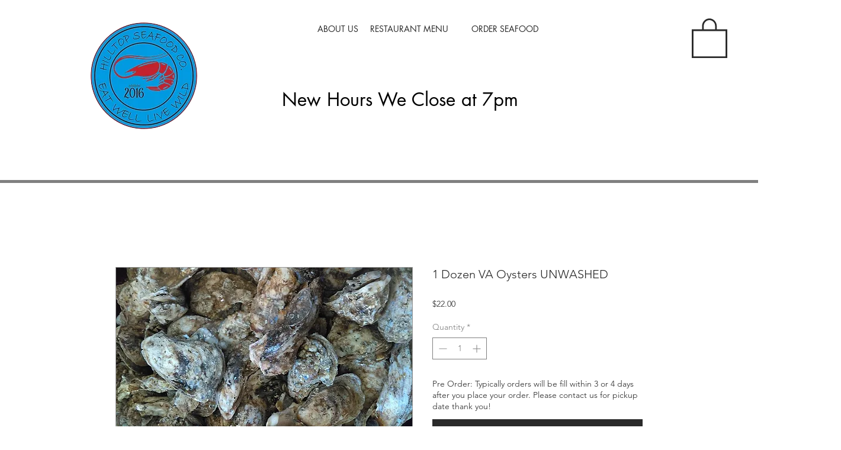

--- FILE ---
content_type: text/html; charset=utf-8
request_url: https://www.google.com/recaptcha/api2/aframe
body_size: 267
content:
<!DOCTYPE HTML><html><head><meta http-equiv="content-type" content="text/html; charset=UTF-8"></head><body><script nonce="ceRCHBWVbbI23_oyJw4CfA">/** Anti-fraud and anti-abuse applications only. See google.com/recaptcha */ try{var clients={'sodar':'https://pagead2.googlesyndication.com/pagead/sodar?'};window.addEventListener("message",function(a){try{if(a.source===window.parent){var b=JSON.parse(a.data);var c=clients[b['id']];if(c){var d=document.createElement('img');d.src=c+b['params']+'&rc='+(localStorage.getItem("rc::a")?sessionStorage.getItem("rc::b"):"");window.document.body.appendChild(d);sessionStorage.setItem("rc::e",parseInt(sessionStorage.getItem("rc::e")||0)+1);localStorage.setItem("rc::h",'1768745575628');}}}catch(b){}});window.parent.postMessage("_grecaptcha_ready", "*");}catch(b){}</script></body></html>